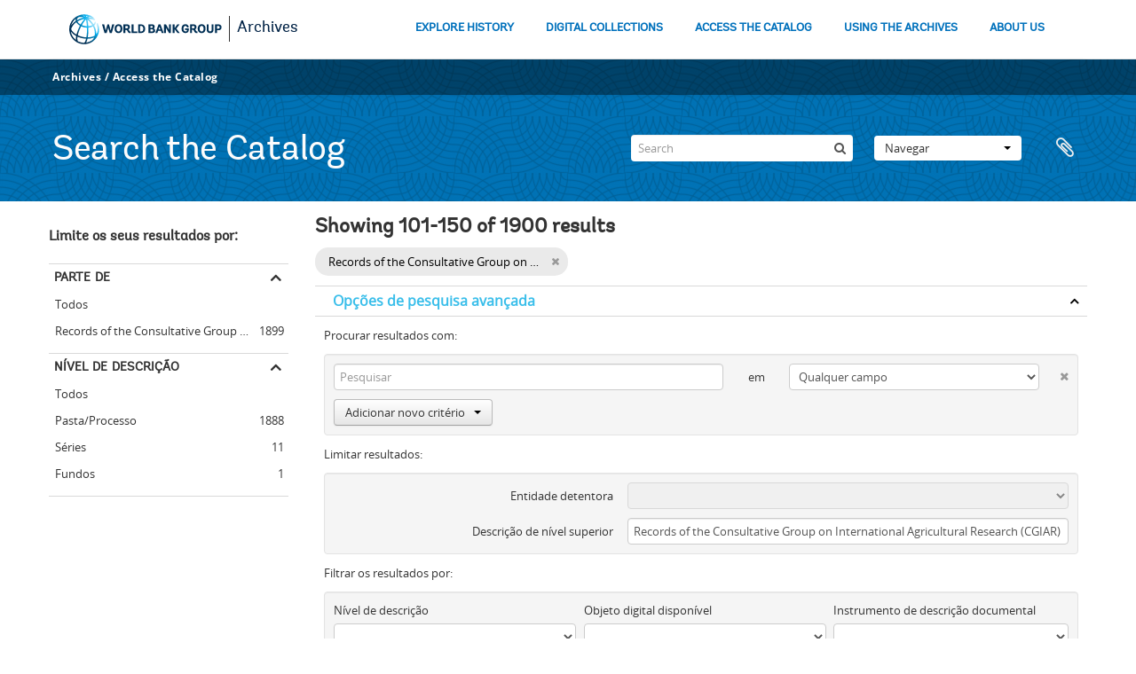

--- FILE ---
content_type: text/html; charset=utf-8
request_url: https://archivesholdings.worldbank.org/informationobject/browse?page=3&collection=459&sortDir=desc&view=card&sort=endDate&sf_culture=pt&showAdvanced=1&topLod=0
body_size: 98300
content:
<!DOCTYPE html>
<html lang="pt" dir="ltr">
  <head>
        <meta http-equiv="Content-Type" content="text/html; charset=utf-8" />
<meta http-equiv="X-Ua-Compatible" content="IE=edge,chrome=1" />
    <meta name="title" content="Information object browse - World Bank Group Archives Catalog" />
<meta name="description" content="A gateway to the archival records of the World Bank Group. Browse and search archival descriptions and access digitized archival records." />
<meta name="viewport" content="initial-scale=1.0, user-scalable=no" />
    <title>Information object browse - World Bank Group Archives Catalog</title>
    <link rel="shortcut icon" href="/favicon.ico"/>
    <link href="/vendor/jquery-ui/jquery-ui.min.css" media="screen" rel="stylesheet" type="text/css" />
<link media="all" href="/plugins/arWorldbankPlugin/css/main.css" rel="stylesheet" type="text/css" />
            <script src="/vendor/jquery.js" type="text/javascript"></script>
<script src="/plugins/sfDrupalPlugin/vendor/drupal/misc/drupal.js" type="text/javascript"></script>
<script src="/vendor/yui/yahoo-dom-event/yahoo-dom-event.js" type="text/javascript"></script>
<script src="/vendor/yui/element/element-min.js" type="text/javascript"></script>
<script src="/vendor/yui/button/button-min.js" type="text/javascript"></script>
<script src="/vendor/modernizr.js" type="text/javascript"></script>
<script src="/vendor/jquery-ui/jquery-ui.min.js" type="text/javascript"></script>
<script src="/vendor/jquery.expander.js" type="text/javascript"></script>
<script src="/vendor/jquery.masonry.js" type="text/javascript"></script>
<script src="/vendor/jquery.imagesloaded.js" type="text/javascript"></script>
<script src="/vendor/bootstrap/js/bootstrap.js" type="text/javascript"></script>
<script src="/vendor/URI.js" type="text/javascript"></script>
<script src="/vendor/meetselva/attrchange.js" type="text/javascript"></script>
<script src="/js/qubit.js" type="text/javascript"></script>
<script src="/js/treeView.js" type="text/javascript"></script>
<script src="/js/clipboard.js" type="text/javascript"></script>
<script src="/vendor/yui/connection/connection-min.js" type="text/javascript"></script>
<script src="/vendor/yui/datasource/datasource-min.js" type="text/javascript"></script>
<script src="/vendor/yui/autocomplete/autocomplete-min.js" type="text/javascript"></script>
<script src="/js/autocomplete.js" type="text/javascript"></script>
<script src="/plugins/arWorldbankPlugin/js/loop.js" type="text/javascript"></script>
<script src="/js/dominion.js" type="text/javascript"></script>
  </head>
  <body class="yui-skin-sam informationobject browse">

    
    <!-- Analytics header code -->
<script src="//assets.adobedtm.com/572ee9d70241b5c796ae15c773eaaee4365408ec/satelliteLib-efd6120a6f6ed94da49cf49e2ba626ac110c7e3c.js"></script>

<script type="text/JavaScript">
 var wbgData = wbgData || {};

   wbgData.page = {
             pageInfo: {
                 channel: "its wbg archives holdings ext" 
             }
   }
   wbgData.site = {
             siteInfo: {
                 siteType: "archives main" 
             }
   }
</script>
<!-- End analytics header code -->




<div class="loop-container">
  <a tabindex="0" id="skip-to-main-content" class="visually-hidden focusable" href="#main">Skip to Main Navigation</a>
<!-- Begin G01v1 Global Header -->
<header>
  <div class="lp__navbar lp__navbar_default">
    <div class="container">
      <div class="lp__navbar_header">
        <a href="https://www.worldbank.org" class="lp__navbar_brand hidden-md hidden-sm hidden-xs"><img title="The World Bank Working for a World Free of Poverty" alt="World Bank Group logo" src="/plugins/arWorldbankPlugin/images/logo-wb-header-en.svg" class="img-responsive"> </a>
        <a href="https://www.worldbank.org" class="lp__navbar_brand hidden-lg "><img title="The World Bank Working for a World Free of Poverty" alt="World Bank Group logo" src="/plugins/arWorldbankPlugin/images/logo-wb.svg" class="img-responsive"> </a>
        <div class="lp__navbar_text"><a href="https://www.worldbank.org/en/archive/home">Archives</a></div>
      </div><!-- End Logo Section -->
      <div class="lp__menuButton">
        <button type="button" class="lp__navbar_toggle collapsed" data-toggle="collapse" data-target="#menuItems" aria-expanded="false" aria-controls="menuItems" aria-label="menu">
        </button>
      </div><!-- End toggle menu Section -->
      <div class="lp__menulist_wrappper lp__megamenu">
        <div class="lp__navbar_collapse collapse lp__megamenu" id="menuItems">
          <nav>
            <ul class="lp__navbar_nav" id="lp__megamenu">
              <li class="lp__megamenu_list"><a href="https://www.worldbank.org/en/archive/history" class="lp__megamenu_item">EXPLORE HISTORY</a></li>
              <li class="lp__megamenu_list"><a href="https://www.worldbank.org/en/archive/digital-collections" class="lp__megamenu_item">DIGITAL COLLECTIONS</a></li>
              <li class="lp__megamenu_list"><a href="https://www.worldbank.org/en/archive/access-the-catalog" class="lp__megamenu_item">ACCESS THE CATALOG</a></li>
              <li class="lp__megamenu_list"><a href="https://www.worldbank.org/en/archive/using-the-archives" class="lp__megamenu_item">USING THE ARCHIVES</a></li>
              <li class="lp__megamenu_list"><a href="https://www.worldbank.org/en/archive/aboutus" class="lp__megamenu_item">ABOUT US</a></li>
            </ul>
          </nav>
        </div>
      </div>
    </div>
  </div>
</header>
<!-- End G01v1 Global Header -->
</div>

<div class="atom-header">

  <div id="top-bar">
    <div class="container">
      <div class="navbar navbar__header__top">
        <div class="navbar-inner">
                    <div class="archives-access-th">
            <a href="https://www.worldbank.org/en/archive/home">Archives</a>
            /
            <a href="https://www.worldbank.org/en/archive/access-the-catalog">Access the Catalog</a>
          </div>
          <div class="nav-collapse navbar-responsive-collapse collapse">
            <ul class="nav pull-right">

              
            </ul>
          </div>
        </div>
      </div>
    </div>
  </div>

  <div id="bottom-bar">
    <div class="container">
      <h1 id="site-name">
          Search the Catalog
      </h1>

      <div id="search-bar">
        <div id="search-form-wrapper" role="search">

  <h2>Pesquisar</h2>

  <form action="/informationobject/browse" data-autocomplete="/search/autocomplete" autocomplete="off">

    <input type="hidden" name="topLod" value="0"/>
    <input type="hidden" name="sort" value="relevance"/>

    <input type="text" name="query" aria-label="Search" value="" placeholder="Search"/>

    <button aria-label="Pesquisar"></button>

    <div id="search-realm" class="search-popover">

      
        <div>
          <label>
              <input name="repos" type="radio" value checked="checked" data-placeholder="Pesquisar">
            Pesquisa global          </label>
        </div>

        
        
      
      <div class="search-realm-advanced">
        <a href="/informationobject/browse?showAdvanced=1&topLod=0">
          Pesquisa avançada&nbsp;&raquo;
        </a>
      </div>

    </div>

  </form>

</div>
        <div id="search-options">
          <div id="browse-menu" class="btn-group">

  <a class="btn dropdown-toggle" data-toggle="dropdown" href="#">Navegar<span class="caret"></span></a>
  <ul class="dropdown-menu">
    <li class="nav-header">Navegar</li>
    <li class="active leaf" id="node_browseInformationObjects"><a href="/informationobject/browse" title="descrição arquivística">descrição arquivística</a></li><li class="leaf" id="node_browseActors"><a href="/actor/browse" title="registro de autoridade">registro de autoridade</a></li><li class="leaf" id="node_browseRepositories"><a href="/repository/browse" title="instituição arquivística">instituição arquivística</a></li><li class="leaf" id="node_browseDigitalObjects"><a href="/informationobject/browse?view=card&amp;onlyMedia=1&amp;topLod=0" title="Objeto digital">Objeto digital</a></li>  </ul>

</div>
          <div id="clipboard-menu"
  data-toggle="tooltip"
  data-title="Área de transferência"
  data-load-alert-message="Ocorreu um erro ao carregar o conteúdo da área de transferência."
  data-export-alert-message="A área de transferência está vazia para este tipo de entidade."
  data-export-check-url="/clipboard/exportCheck"
  data-delete-alert-message="Nota: Os itens da área de transferência não inseridos nesta página serão removidos da área de transferência quando a página for atualizada. Poderá re-selecioná-los agora, ou recarregar a página para removê-los completamente. Usando os botões de ordenação ou de pré-visualização de impressão também causará um recarregamento da página - assim, qualquer coisa atualmente desselecionada será perdida!">

  <button class="top-item" data-toggle="dropdown" data-target="#" aria-expanded="false">
    Área de transferência  </button>

  <div class="top-dropdown-container">

    <div class="top-dropdown-arrow">
      <div class="arrow"></div>
    </div>

    <div class="top-dropdown-header">
      <h2>Área de transferência</h2>
    </div>

    <div class="top-dropdown-body">
      <ul>
        <li class="leaf" id="node_clearClipboard"><a href="/" title="Clear all selections">Clear all selections</a></li><li class="leaf" id="node_goToClipboard"><a href="/clipboard/view" title="Go to clipboard">Go to clipboard</a></li><li class="leaf" id="node_loadClipboard"><a href="/clipboard/load" title="Load clipboard">Load clipboard</a></li><li class="leaf" id="node_saveClipboard"><a href="/clipboard/save" title="Save clipboard">Save clipboard</a></li>      </ul>
    </div>

    <div class="top-dropdown-bottom"></div>

  </div>

</div>
        </div>
      </div>
    </div>
  </div>

  
</div>

    
    <div id="wrapper" class="container" role="main">

              
      <div class="row">

        <div class="span3">

          <div id="sidebar">

            
    <section id="facets">

      <div class="visible-phone facets-header">
        <a class="x-btn btn-wide">
          <i class="fa fa-filter"></i>
          Filtros        </a>
      </div>

      <div class="content">

        
        <h2>Limite os seus resultados por:</h2>

          
        

<section class="facet open">
  <div class="facet-header">
    <h3><a href="#" aria-expanded="1">Parte de </a></h3>
  </div>

  <div class="facet-body" id="#facet-collection">
    <ul>

      
              <li >
          <a title="Todos" href="/informationobject/browse?sortDir=desc&amp;view=card&amp;sort=endDate&amp;sf_culture=pt&amp;showAdvanced=1&amp;topLod=0">Todos</a>        </li>
      
              
        <li class="active">
          <a title="Records of the Consultative Group on International Agricultural Research (CGIAR)" href="/informationobject/browse?collection=459&amp;sortDir=desc&amp;view=card&amp;sort=endDate&amp;sf_culture=pt&amp;showAdvanced=1&amp;topLod=0">Records of the Consultative Group on International Agricultural Research (CGIAR)<span>, 1899 resultados</span></a>          <span class="facet-count" aria-hidden="true">1899</span>
        </li>
      
    </ul>
  </div>
</section>

                            
          
          
          
          
          
        

<section class="facet ">
  <div class="facet-header">
    <h3><a href="#" aria-expanded="">Nível de descrição</a></h3>
  </div>

  <div class="facet-body" id="#facet-levelOfDescription">
    <ul>

      
              <li class="active">
          <a title="Todos" href="/informationobject/browse?collection=459&amp;sortDir=desc&amp;view=card&amp;sort=endDate&amp;sf_culture=pt&amp;showAdvanced=1&amp;topLod=0">Todos</a>        </li>
      
              
        <li >
          <a title="Pasta/Processo" href="/informationobject/browse?levels=226&amp;collection=459&amp;sortDir=desc&amp;view=card&amp;sort=endDate&amp;sf_culture=pt&amp;showAdvanced=1&amp;topLod=0">Pasta/Processo<span>, 1888 resultados</span></a>          <span class="facet-count" aria-hidden="true">1888</span>
        </li>
              
        <li >
          <a title="Séries" href="/informationobject/browse?levels=224&amp;collection=459&amp;sortDir=desc&amp;view=card&amp;sort=endDate&amp;sf_culture=pt&amp;showAdvanced=1&amp;topLod=0">Séries<span>, 11 resultados</span></a>          <span class="facet-count" aria-hidden="true">11</span>
        </li>
              
        <li >
          <a title="Fundos" href="/informationobject/browse?levels=221&amp;collection=459&amp;sortDir=desc&amp;view=card&amp;sort=endDate&amp;sf_culture=pt&amp;showAdvanced=1&amp;topLod=0">Fundos<span>, 1 resultados</span></a>          <span class="facet-count" aria-hidden="true">1</span>
        </li>
      
    </ul>
  </div>
</section>

          
      </div>

    </section>

  
          </div>

        </div>

        <div class="span9">

          <div id="main-column">

              
  <div class="multiline-header">
    <h1 aria-describedby="results-label">
                        Showing 101-150 of 1900 results                  </h1>
  </div>

            
  <section class="header-options">

    
        <span class="search-filter">
      Records of the Consultative Group on International Agricultural Research (CGIAR)    <a href="/informationobject/browse?page=3&sortDir=desc&view=card&sort=endDate&sf_culture=pt&showAdvanced=1&topLod=0" class="remove-filter" aria-label="Remove filter"><i aria-hidden="true" class="fa fa-times"></i></a>
</span>
                          
  </section>


            
  <section class="advanced-search-section" role="search"
  aria-label="Advanced Descrição arquivística">

  <a
    href="#"
    class="advanced-search-toggle open"
    aria-expanded="true"
    data-cy="advanced-search-toggle"
  >
    Opções de pesquisa avançada  </a>

  <div class="advanced-search animateNicely"
    >

    <form name="advanced-search-form" method="get" action="/informationobject/browse">
              <input type="hidden" name="view"
          value="card"/>
              <input type="hidden" name="sort"
          value="endDate"/>
      
      <p>Procurar resultados com:</p>

      <div class="criteria">

        
          
        
        
        <div class="criterion">

          <select class="boolean" name="so0">
            <option value="and">e</option>
            <option value="or">ou</option>
            <option value="not">não</option>
          </select>

          <input class="query" aria-label="Pesquisar"
            type="text" placeholder="Pesquisar"
            name="sq0"/>

          <span>em</span>

          <select class="field" name="sf0">
                          <option value="">
                Qualquer campo              </option>
                          <option value="title">
                Título              </option>
                          <option value="archivalHistory">
                História do arquivo              </option>
                          <option value="scopeAndContent">
                Âmbito e conteúdo              </option>
                          <option value="extentAndMedium">
                Dimensão e suporte              </option>
                          <option value="subject">
                Pontos de acesso - Assuntos              </option>
                          <option value="name">
                Pontos de acesso - Nomes              </option>
                          <option value="place">
                Pontos de acesso - Locais              </option>
                          <option value="genre">
                Pontos de acesso de género              </option>
                          <option value="identifier">
                Identificador              </option>
                          <option value="referenceCode">
                Código de referência              </option>
                          <option value="digitalObjectTranscript">
                Texto do objeto digital              </option>
                          <option value="creator">
                Produtor              </option>
                          <option value="findingAidTranscript">
                Texto do instrumento de pesquisa              </option>
                          <option value="allExceptFindingAidTranscript">
                Qualquer campo, exceto encontrar texto de ajuda              </option>
                      </select>

          <a href="#" class="delete-criterion"
            aria-label="Excluir critério">
            <i aria-hidden="true" class="fa fa-times"></i>
          </a>

        </div>

        <div class="add-new-criteria">
          <div class="btn-group">
            <a class="btn dropdown-toggle" data-toggle="dropdown" href="#">
              Adicionar novo critério<span class="caret"></span>
            </a>
            <ul class="dropdown-menu">
              <li><a href="#" id="add-criterion-and">E</a></li>
              <li><a href="#" id="add-criterion-or">Ou</a></li>
              <li><a href="#" id="add-criterion-not">Não</a></li>
            </ul>
          </div>
        </div>

      </div>

      <p>Limitar resultados:</p>

      <div class="criteria">

                  <div class="filter-row">
            <div class="filter">
              <div class="form-item form-item-repos">
  <label for="repos">Entidade detentora</label>
  <select name="repos" id="repos">
<option value="" selected="selected"></option>
<option value="446">World Bank Group Archives</option>
</select>
  
</div>
            </div>
          </div>
        
        <div class="filter-row">
          <div class="filter">
            <label for="collection">Descrição de nível superior</label>            <select name="collection" class="form-autocomplete" id="collection">
<option value="/records-of-consultative-group-on-international-agricultural-research-cgiar">Records of the Consultative Group on International Agricultural Research (CGIAR)</option>
</select>            <input class="list" type="hidden" value="/informationobject/autocomplete?parent=1&filterDrafts=1"/>
          </div>
        </div>

      </div>

      <p>Filtrar os resultados por:</p>

      <div class="criteria">

        <div class="filter-row triple">

          <div class="filter-left">
            <div class="form-item form-item-levels">
  <label for="levels">Nível de descrição</label>
  <select name="levels" id="levels">
<option value="" selected="selected"></option>
<option value="223">Coleção</option>
<option value="379092">Digitalobject</option>
<option value="221">Fundos</option>
<option value="227">Item</option>
<option value="285">Parte</option>
<option value="226">Pasta/Processo</option>
<option value="224">Séries</option>
<option value="222">Subfundos</option>
<option value="225">Subsérie</option>
<option value="773">Subsubfonds</option>
</select>
  
</div>
          </div>

          <div class="filter-center">
            <div class="form-item form-item-onlyMedia">
  <label for="onlyMedia">Objeto digital disponível</label>
  <select name="onlyMedia" id="onlyMedia">
<option value="" selected="selected"></option>
<option value="1">Sim</option>
<option value="0">Não</option>
</select>
  
</div>
          </div>

                      <div class="filter-right">
              <div class="form-item form-item-findingAidStatus">
  <label for="findingAidStatus">Instrumento de descrição documental</label>
  <select name="findingAidStatus" id="findingAidStatus">
<option value="" selected="selected"></option>
<option value="yes">Sim</option>
<option value="no">Não</option>
<option value="generated">Gerado</option>
<option value="uploaded">Transferido</option>
</select>
  
</div>
            </div>
          
        </div>

                  <div class="filter-row">

                          <div class="filter-left">
                <div class="form-item form-item-copyrightStatus">
  <label for="copyrightStatus">Estado dos direitos de autor</label>
  <select name="copyrightStatus" id="copyrightStatus">
<option value="" selected="selected"></option>
<option value="338">Desconhecido</option>
<option value="337">Domínio público</option>
<option value="336">Protegido por copyright</option>
</select>
  
</div>
              </div>
            
                          <div class="filter-right">
                <div class="form-item form-item-materialType">
  <label for="materialType">Designação geral do material</label>
  <select name="materialType" id="materialType">
<option value="" selected="selected"></option>
<option value="261">Desenho arquitetónico</option>
<option value="269">Desenho técnico</option>
<option value="267">Documento filatélico</option>
<option value="268">Documento sonoro</option>
<option value="270">Documento textual</option>
<option value="264">Imagens em movimento</option>
<option value="262">Material cartográfico</option>
<option value="263">Material gráfico</option>
<option value="265">Mútiplos suportes</option>
<option value="266">Objeto</option>
</select>
  
</div>
              </div>
            
          </div>
        
        <div class="filter-row">

          <div class="lod-filter">
            <label>
              <input type="radio" name="topLod" value="1">
              Descrições de nível superior            </label>
            <label>
              <input type="radio" name="topLod" value="0" checked>
              Todas as descrições            </label>
          </div>

        </div>

      </div>

      <p>Filtrar por intervalo de datas:</p>

      <div class="criteria">

        <div class="filter-row">

          <div class="start-date">
            <div class="form-item form-item-startDate">
  <label for="startDate">Início</label>
  <input placeholder="YYYY-MM-DD" type="text" name="startDate" id="startDate" />
  
</div>
          </div>

          <div class="end-date">
            <div class="form-item form-item-endDate">
  <label for="endDate">Fim</label>
  <input placeholder="YYYY-MM-DD" type="text" name="endDate" id="endDate" />
  
</div>
          </div>

          <div class="date-type">
            <label>
              <input type="radio" name="rangeType" value="inclusive" checked>
              Sobreposição            </label>
            <label>
              <input type="radio" name="rangeType" value="exact">
              Exato            </label>
          </div>

          <a href="#" class="date-range-help-icon" aria-expanded="false"
            aria-label="Ajuda">
            <i aria-hidden="true" class="fa fa-question-circle"></i>
          </a>

        </div>

        <div class="alert alert-info date-range-help animateNicely">
          Use these options to specify how the date range returns results. "Exact" means
that the start and end dates of descriptions returned must fall entirely within
the date range entered. "Overlapping" means that any description whose start or
end dates touch or overlap the target date range will be returned.        </div>

      </div>

      <section class="actions">
        <input type="submit" class="c-btn c-btn-submit"
          value="Pesquisar"/>
        <input type="button" class="reset c-btn c-btn-delete"
          value="Redefinir"/>
      </section>

    </form>

  </div>

</section>

  
    <section class="browse-options">
      <div class="buttons">
        <a  href="/informationobject/browse?page=3&collection=459&sortDir=desc&view=card&sort=endDate&sf_culture=pt&showAdvanced=1&topLod=0&media=print">
  <i class="fa fa-print"></i>
  Imprimir</a>

        
        
        <span>
          <div class="btn-group">
  <a class="btn fa fa-th-large active" href="/informationobject/browse?view=card&amp;page=3&amp;collection=459&amp;sortDir=desc&amp;sort=endDate&amp;sf_culture=pt&amp;showAdvanced=1&amp;topLod=0" title=" "> </a>
  <a class="btn fa fa-list " href="/informationobject/browse?view=table&amp;page=3&amp;collection=459&amp;sortDir=desc&amp;sort=endDate&amp;sf_culture=pt&amp;showAdvanced=1&amp;topLod=0" title=" "> </a></div>
        </span>

      </div>

      <div class="pickers">
        <div id="sort-header">
  <div>

    <label>Ordenar por ordem</label>

    <div class="btn-group">

                          <a class="btn dropdown-toggle" data-toggle="dropdown" href="#">
          Data fim          <span class="caret"></span>
        </a>
              
      <ul class="dropdown-menu">

                  <li>
                        <a href="/informationobject/browse?sort=lastUpdated&page=3&collection=459&sortDir=desc&view=card&sf_culture=pt&showAdvanced=1&topLod=0" data-order="lastUpdated">
              Data modificada            </a>
          </li>
                  <li>
                        <a href="/informationobject/browse?sort=alphabetic&page=3&collection=459&sortDir=desc&view=card&sf_culture=pt&showAdvanced=1&topLod=0" data-order="alphabetic">
              Título            </a>
          </li>
                  <li>
                        <a href="/informationobject/browse?sort=relevance&page=3&collection=459&sortDir=desc&view=card&sf_culture=pt&showAdvanced=1&topLod=0" data-order="relevance">
              Relevância            </a>
          </li>
                  <li>
                        <a href="/informationobject/browse?sort=identifier&page=3&collection=459&sortDir=desc&view=card&sf_culture=pt&showAdvanced=1&topLod=0" data-order="identifier">
              Identificador            </a>
          </li>
                  <li>
                        <a href="/informationobject/browse?sort=referenceCode&page=3&collection=459&sortDir=desc&view=card&sf_culture=pt&showAdvanced=1&topLod=0" data-order="referenceCode">
              Código de referência            </a>
          </li>
                  <li>
                        <a href="/informationobject/browse?sort=startDate&page=3&collection=459&sortDir=desc&view=card&sf_culture=pt&showAdvanced=1&topLod=0" data-order="startDate">
              Data de início            </a>
          </li>
              </ul>
    </div>
  </div>
</div>

<div id="sort-header">
  <div>

    <label>Direção</label>

    <div class="btn-group">

                          <a class="btn dropdown-toggle" data-toggle="dropdown" href="#">
          Descendente          <span class="caret"></span>
        </a>
              
      <ul class="dropdown-menu">

                  <li>
                        <a href="/informationobject/browse?sortDir=asc&page=3&collection=459&view=card&sort=endDate&sf_culture=pt&showAdvanced=1&topLod=0" data-order="asc">
              Ascendente            </a>
          </li>
              </ul>
    </div>
  </div>
</div>
      </div>
    </section>

    <div id="content" class="browse-content">
              <div class="search-result media-summary">
          <p>
            163 resultados com objetos digitais                                    <a href="/informationobject/browse?collection=459&sortDir=desc&view=card&sort=endDate&sf_culture=pt&showAdvanced=1&topLod=0&onlyMedia=1">
              <i class="fa fa-search"></i>
              Mostrar resultados com objetos digitais            </a>
          </p>
        </div>
      
              
<section class="masonry browse-masonry">

          
    
      <div class="brick brick-only-text">

        <a href="/meeting-videotapes-icw-1996-cgiar-global-forum-the-first-25-years-camera-2-tape-20-october-31-1996">
          <h5>Meeting Videotapes - ICW 1996 - CGIAR Global Forum - The First 25 Years - Camera 2 - Tape 20 - October 31, 1996</h5>
        </a>
    
        <div class="bottom">
          <button class="clipboard repository-or-digital-obj-browse"
  data-clipboard-slug="meeting-videotapes-icw-1996-cgiar-global-forum-the-first-25-years-camera-2-tape-20-october-31-1996"
  data-clipboard-type="informationObject"
  data-toggle="tooltip"  data-title="Adicionar à área de transferência"
  data-alt-title="Eliminar da área de transferência">
  Adicionar à área de transferência</button>
Meeting Videotapes - ICW 1996 - CGIAR Global Forum - The First 25 Years - Camera 2 - Tape 20 - October 31, 1996        </div>

      </div>
          
    
      <div class="brick brick-only-text">

        <a href="/meeting-videotapes-icw-1996-cgiar-the-first-25-years-camera-2-tape-23-october-31-1996">
          <h5>Meeting Videotapes - ICW 1996 - CGIAR - The First 25 Years - Camera 2 - Tape 23 - October 31, 1996</h5>
        </a>
    
        <div class="bottom">
          <button class="clipboard repository-or-digital-obj-browse"
  data-clipboard-slug="meeting-videotapes-icw-1996-cgiar-the-first-25-years-camera-2-tape-23-october-31-1996"
  data-clipboard-type="informationObject"
  data-toggle="tooltip"  data-title="Adicionar à área de transferência"
  data-alt-title="Eliminar da área de transferência">
  Adicionar à área de transferência</button>
Meeting Videotapes - ICW 1996 - CGIAR - The First 25 Years - Camera 2 - Tape 23 - October 31, 1996        </div>

      </div>
          
    
      <div class="brick brick-only-text">

        <a href="/meeting-videotapes-icw-1996-cgiar-the-first-25-years-camera-2-tape-24-october-31-1996">
          <h5>Meeting Videotapes - ICW 1996 - CGIAR - The First 25 Years - Camera 2 - Tape 24 - October 31, 1996</h5>
        </a>
    
        <div class="bottom">
          <button class="clipboard repository-or-digital-obj-browse"
  data-clipboard-slug="meeting-videotapes-icw-1996-cgiar-the-first-25-years-camera-2-tape-24-october-31-1996"
  data-clipboard-type="informationObject"
  data-toggle="tooltip"  data-title="Adicionar à área de transferência"
  data-alt-title="Eliminar da área de transferência">
  Adicionar à área de transferência</button>
Meeting Videotapes - ICW 1996 - CGIAR - The First 25 Years - Camera 2 - Tape 24 - October 31, 1996        </div>

      </div>
          
    
      <div class="brick brick-only-text">

        <a href="/meeting-videotapes-icw-1996-the-cgiar-the-first-25-years-sub-master-ntsc">
          <h5>Meeting Videotapes - ICW 1996 - CGIAR - The First 25 Years - Sub Master - NTSC</h5>
        </a>
    
        <div class="bottom">
          <button class="clipboard repository-or-digital-obj-browse"
  data-clipboard-slug="meeting-videotapes-icw-1996-the-cgiar-the-first-25-years-sub-master-ntsc"
  data-clipboard-type="informationObject"
  data-toggle="tooltip"  data-title="Adicionar à área de transferência"
  data-alt-title="Eliminar da área de transferência">
  Adicionar à área de transferência</button>
Meeting Videotapes - ICW 1996 - CGIAR - The First 25 Years - Sub Master - NTSC        </div>

      </div>
          
    
      <div class="brick brick-only-text">

        <a href="/meeting-videotapes-icw-1996-cgiar-the-first-25-years-camera-2-tape-28-october-31-1996">
          <h5>Meeting Videotapes - ICW 1996 - CGIAR - The First 25 Years - Camera 2 - Tape 28 - October 31, 1996</h5>
        </a>
    
        <div class="bottom">
          <button class="clipboard repository-or-digital-obj-browse"
  data-clipboard-slug="meeting-videotapes-icw-1996-cgiar-the-first-25-years-camera-2-tape-28-october-31-1996"
  data-clipboard-type="informationObject"
  data-toggle="tooltip"  data-title="Adicionar à área de transferência"
  data-alt-title="Eliminar da área de transferência">
  Adicionar à área de transferência</button>
Meeting Videotapes - ICW 1996 - CGIAR - The First 25 Years - Camera 2 - Tape 28 - October 31, 1996        </div>

      </div>
          
    
      <div class="brick brick-only-text">

        <a href="/meeting-videotapes-icw-1996-cgiar-global-forum-the-first-25-years-camera-2-tape-19-october-31-1996">
          <h5>Meeting Videotapes - ICW 1996 - CGIAR Global Forum - The First 25 Years - Camera 2 - Tape 19 - October 31, 1996</h5>
        </a>
    
        <div class="bottom">
          <button class="clipboard repository-or-digital-obj-browse"
  data-clipboard-slug="meeting-videotapes-icw-1996-cgiar-global-forum-the-first-25-years-camera-2-tape-19-october-31-1996"
  data-clipboard-type="informationObject"
  data-toggle="tooltip"  data-title="Adicionar à área de transferência"
  data-alt-title="Eliminar da área de transferência">
  Adicionar à área de transferência</button>
Meeting Videotapes - ICW 1996 - CGIAR Global Forum - The First 25 Years - Camera 2 - Tape 19 - October 31, 1996        </div>

      </div>
          
    
      <div class="brick brick-only-text">

        <a href="/meeting-videotapes-icw-1996-cgiar-the-first-25-years-camera-2-tape-22-october-31-1996">
          <h5>Meeting Videotapes - ICW 1996 - CGIAR - The First 25 Years - Camera 2 - Tape 22 - October 31, 1996</h5>
        </a>
    
        <div class="bottom">
          <button class="clipboard repository-or-digital-obj-browse"
  data-clipboard-slug="meeting-videotapes-icw-1996-cgiar-the-first-25-years-camera-2-tape-22-october-31-1996"
  data-clipboard-type="informationObject"
  data-toggle="tooltip"  data-title="Adicionar à área de transferência"
  data-alt-title="Eliminar da área de transferência">
  Adicionar à área de transferência</button>
Meeting Videotapes - ICW 1996 - CGIAR - The First 25 Years - Camera 2 - Tape 22 - October 31, 1996        </div>

      </div>
          
    
      <div class="brick brick-only-text">

        <a href="/meeting-videotapes-cgiar-at-25-exhibits-continued-october-31-1996-b-roll-tape-2">
          <h5>Meeting Videotapes - CGIAR at 25 - Exhibits Continued - October 31, 1996 - B Roll - Tape 2</h5>
        </a>
    
        <div class="bottom">
          <button class="clipboard repository-or-digital-obj-browse"
  data-clipboard-slug="meeting-videotapes-cgiar-at-25-exhibits-continued-october-31-1996-b-roll-tape-2"
  data-clipboard-type="informationObject"
  data-toggle="tooltip"  data-title="Adicionar à área de transferência"
  data-alt-title="Eliminar da área de transferência">
  Adicionar à área de transferência</button>
Meeting Videotapes - CGIAR at 25 - Exhibits Continued - October 31, 1996 - B Roll - Tape 2        </div>

      </div>
          
    
      <div class="brick brick-only-text">

        <a href="/icw96-cgiar-at-25-panel-discussion-1v">
          <h5>ICW 1996 - The CGIAR at 25 - Panel Discussion - NTSC</h5>
        </a>
    
        <div class="bottom">
          <button class="clipboard repository-or-digital-obj-browse"
  data-clipboard-slug="icw96-cgiar-at-25-panel-discussion-1v"
  data-clipboard-type="informationObject"
  data-toggle="tooltip"  data-title="Adicionar à área de transferência"
  data-alt-title="Eliminar da área de transferência">
  Adicionar à área de transferência</button>
ICW 1996 - The CGIAR at 25 - Panel Discussion - NTSC        </div>

      </div>
          
    
      <div class="brick brick-only-text">

        <a href="/icw96-cgiar-at-25-opening-session-and-exibit-b-roll-1-and-2-1v">
          <h5>ICW 1996 - CGIAR at 25 - Opening Session and Exhibit - B-Roll 1, Exhibits Continued - B-Roll 2 - October 28 and 31, 1996 - Window Dub</h5>
        </a>
    
        <div class="bottom">
          <button class="clipboard repository-or-digital-obj-browse"
  data-clipboard-slug="icw96-cgiar-at-25-opening-session-and-exibit-b-roll-1-and-2-1v"
  data-clipboard-type="informationObject"
  data-toggle="tooltip"  data-title="Adicionar à área de transferência"
  data-alt-title="Eliminar da área de transferência">
  Adicionar à área de transferência</button>
ICW 1996 - CGIAR at 25 - Opening Session and Exhibit - B-Roll 1, Exhibits Continued - B-Roll 2 - October 28 and 31, 1996 - Window Dub        </div>

      </div>
          
    
      <div class="brick brick-only-text">

        <a href="/meeting-videotapes-icw-1996-cgiar-the-first-25-years-camera-1-tape-17-october-31-1996">
          <h5>Meeting Videotapes - ICW 1996 - CGIAR - The First 25 Years - Camera 1 - Tape 17 - October 31, 1996</h5>
        </a>
    
        <div class="bottom">
          <button class="clipboard repository-or-digital-obj-browse"
  data-clipboard-slug="meeting-videotapes-icw-1996-cgiar-the-first-25-years-camera-1-tape-17-october-31-1996"
  data-clipboard-type="informationObject"
  data-toggle="tooltip"  data-title="Adicionar à área de transferência"
  data-alt-title="Eliminar da área de transferência">
  Adicionar à área de transferência</button>
Meeting Videotapes - ICW 1996 - CGIAR - The First 25 Years - Camera 1 - Tape 17 - October 31, 1996        </div>

      </div>
          
    
      <div class="brick brick-only-text">

        <a href="/meeting-videotapes-icw-1996-cgiar-the-first-25-years-camera-1-tape-18-october-31-1996">
          <h5>Meeting Videotapes - ICW 1996 - CGIAR - The First 25 Years - Camera 1 - Tape 18 - October 31, 1996</h5>
        </a>
    
        <div class="bottom">
          <button class="clipboard repository-or-digital-obj-browse"
  data-clipboard-slug="meeting-videotapes-icw-1996-cgiar-the-first-25-years-camera-1-tape-18-october-31-1996"
  data-clipboard-type="informationObject"
  data-toggle="tooltip"  data-title="Adicionar à área de transferência"
  data-alt-title="Eliminar da área de transferência">
  Adicionar à área de transferência</button>
Meeting Videotapes - ICW 1996 - CGIAR - The First 25 Years - Camera 1 - Tape 18 - October 31, 1996        </div>

      </div>
          
    
      <div class="brick brick-only-text">

        <a href="/meeting-videotapes-icw-1996-cgiar-the-first-25-years-camera-1-tape-19-october-31-1996">
          <h5>Meeting Videotapes - ICW 1996 - CGIAR - The First 25 Years - Camera 1 - Tape 19 - October 31, 1996</h5>
        </a>
    
        <div class="bottom">
          <button class="clipboard repository-or-digital-obj-browse"
  data-clipboard-slug="meeting-videotapes-icw-1996-cgiar-the-first-25-years-camera-1-tape-19-october-31-1996"
  data-clipboard-type="informationObject"
  data-toggle="tooltip"  data-title="Adicionar à área de transferência"
  data-alt-title="Eliminar da área de transferência">
  Adicionar à área de transferência</button>
Meeting Videotapes - ICW 1996 - CGIAR - The First 25 Years - Camera 1 - Tape 19 - October 31, 1996        </div>

      </div>
          
    
      <div class="brick brick-only-text">

        <a href="/meeting-videotapes-icw-1996-cgiar-the-first-25-years-camera-1-tape-20-october-31-1996">
          <h5>Meeting Videotapes - ICW 1996 - CGIAR - The First 25 Years - Camera 1 - Tape 20 - October 31, 1996</h5>
        </a>
    
        <div class="bottom">
          <button class="clipboard repository-or-digital-obj-browse"
  data-clipboard-slug="meeting-videotapes-icw-1996-cgiar-the-first-25-years-camera-1-tape-20-october-31-1996"
  data-clipboard-type="informationObject"
  data-toggle="tooltip"  data-title="Adicionar à área de transferência"
  data-alt-title="Eliminar da área de transferência">
  Adicionar à área de transferência</button>
Meeting Videotapes - ICW 1996 - CGIAR - The First 25 Years - Camera 1 - Tape 20 - October 31, 1996        </div>

      </div>
          
    
      <div class="brick brick-only-text">

        <a href="/meeting-videotapes-icw-1996-cgiar-the-first-25-years-camera-1-tape-23-october-31-1996">
          <h5>Meeting Videotapes - ICW 1996 - CGIAR - The First 25 Years - Camera 1 - Tape 23 - October 31, 1996</h5>
        </a>
    
        <div class="bottom">
          <button class="clipboard repository-or-digital-obj-browse"
  data-clipboard-slug="meeting-videotapes-icw-1996-cgiar-the-first-25-years-camera-1-tape-23-october-31-1996"
  data-clipboard-type="informationObject"
  data-toggle="tooltip"  data-title="Adicionar à área de transferência"
  data-alt-title="Eliminar da área de transferência">
  Adicionar à área de transferência</button>
Meeting Videotapes - ICW 1996 - CGIAR - The First 25 Years - Camera 1 - Tape 23 - October 31, 1996        </div>

      </div>
          
    
      <div class="brick brick-only-text">

        <a href="/meeting-videotapes-icw-1996-cgiar-the-first-25-years-camera-1-tape-25-october-31-1996">
          <h5>Meeting Videotapes - ICW 1996 - CGIAR - The First 25 Years - Camera 1 - Tape 25 - October 31, 1996</h5>
        </a>
    
        <div class="bottom">
          <button class="clipboard repository-or-digital-obj-browse"
  data-clipboard-slug="meeting-videotapes-icw-1996-cgiar-the-first-25-years-camera-1-tape-25-october-31-1996"
  data-clipboard-type="informationObject"
  data-toggle="tooltip"  data-title="Adicionar à área de transferência"
  data-alt-title="Eliminar da área de transferência">
  Adicionar à área de transferência</button>
Meeting Videotapes - ICW 1996 - CGIAR - The First 25 Years - Camera 1 - Tape 25 - October 31, 1996        </div>

      </div>
          
    
      <div class="brick brick-only-text">

        <a href="/meeting-videotapes-icw-1996-cgiar-the-first-25-years-camera-2-tape-27-october-31-1996">
          <h5>Meeting Videotapes - ICW 1996 - CGIAR - The First 25 Years - Camera 2 - Tape 27 - October 31, 1996</h5>
        </a>
    
        <div class="bottom">
          <button class="clipboard repository-or-digital-obj-browse"
  data-clipboard-slug="meeting-videotapes-icw-1996-cgiar-the-first-25-years-camera-2-tape-27-october-31-1996"
  data-clipboard-type="informationObject"
  data-toggle="tooltip"  data-title="Adicionar à área de transferência"
  data-alt-title="Eliminar da área de transferência">
  Adicionar à área de transferência</button>
Meeting Videotapes - ICW 1996 - CGIAR - The First 25 Years - Camera 2 - Tape 27 - October 31, 1996        </div>

      </div>
          
    
      <div class="brick brick-only-text">

        <a href="/meeting-videotapes-icw-1996-cgiar-global-forum-the-first-25-years-camera-2-tape-15-october-31-1996">
          <h5>Meeting Videotapes - ICW 1996 - CGIAR Global Forum - The First 25 Years - Camera 2 - Tape 15 - October 31, 1996</h5>
        </a>
    
        <div class="bottom">
          <button class="clipboard repository-or-digital-obj-browse"
  data-clipboard-slug="meeting-videotapes-icw-1996-cgiar-global-forum-the-first-25-years-camera-2-tape-15-october-31-1996"
  data-clipboard-type="informationObject"
  data-toggle="tooltip"  data-title="Adicionar à área de transferência"
  data-alt-title="Eliminar da área de transferência">
  Adicionar à área de transferência</button>
Meeting Videotapes - ICW 1996 - CGIAR Global Forum - The First 25 Years - Camera 2 - Tape 15 - October 31, 1996        </div>

      </div>
          
    
      <div class="brick brick-only-text">

        <a href="/meeting-videotapes-cgiar-at-25-october-31-1996-b-roll-tape-3">
          <h5>Meeting Videotapes - CGIAR at 25 - October 31, 1996 - B Roll - Tape 3</h5>
        </a>
    
        <div class="bottom">
          <button class="clipboard repository-or-digital-obj-browse"
  data-clipboard-slug="meeting-videotapes-cgiar-at-25-october-31-1996-b-roll-tape-3"
  data-clipboard-type="informationObject"
  data-toggle="tooltip"  data-title="Adicionar à área de transferência"
  data-alt-title="Eliminar da área de transferência">
  Adicionar à área de transferência</button>
Meeting Videotapes - CGIAR at 25 - October 31, 1996 - B Roll - Tape 3        </div>

      </div>
          
    
      <div class="brick brick-only-text">

        <a href="/meeting-videotapes-computer-screen-cgiar-at-25-1v">
          <h5>Meeting Videotapes - Computer Screen - CGIAR at 25 - October 30, 1996</h5>
        </a>
    
        <div class="bottom">
          <button class="clipboard repository-or-digital-obj-browse"
  data-clipboard-slug="meeting-videotapes-computer-screen-cgiar-at-25-1v"
  data-clipboard-type="informationObject"
  data-toggle="tooltip"  data-title="Adicionar à área de transferência"
  data-alt-title="Eliminar da área de transferência">
  Adicionar à área de transferência</button>
Meeting Videotapes - Computer Screen - CGIAR at 25 - October 30, 1996        </div>

      </div>
          
    
      <div class="brick brick-only-text">

        <a href="/meeting-videotapes-icw96-cgiar-first-25-years-camera-1-tapes-11-27-17v">
          <h5>Meeting Videotapes - ICW 1996 - CGIAR - The First 25 Years - Camera 1 - Tape 11 - October 30, 1996</h5>
        </a>
    
        <div class="bottom">
          <button class="clipboard repository-or-digital-obj-browse"
  data-clipboard-slug="meeting-videotapes-icw96-cgiar-first-25-years-camera-1-tapes-11-27-17v"
  data-clipboard-type="informationObject"
  data-toggle="tooltip"  data-title="Adicionar à área de transferência"
  data-alt-title="Eliminar da área de transferência">
  Adicionar à área de transferência</button>
Meeting Videotapes - ICW 1996 - CGIAR - The First 25 Years - Camera 1 - Tape 11 - October 30, 1996        </div>

      </div>
          
    
      <div class="brick brick-only-text">

        <a href="/meeting-videotapes-icw-1996-the-cgiar-the-first-25-years-interviews-tape-9-derek-tribe-continued-nile-brady-warren-baum-october-30-1996-ntsc">
          <h5>Meeting Videotapes - ICW 1996 - CGIAR - The First 25 Years - Interviews - Derek Tribe (Continued), Nile Brady, Warren Baum (October 30, 1996) - NTSC</h5>
        </a>
    
        <div class="bottom">
          <button class="clipboard repository-or-digital-obj-browse"
  data-clipboard-slug="meeting-videotapes-icw-1996-the-cgiar-the-first-25-years-interviews-tape-9-derek-tribe-continued-nile-brady-warren-baum-october-30-1996-ntsc"
  data-clipboard-type="informationObject"
  data-toggle="tooltip"  data-title="Adicionar à área de transferência"
  data-alt-title="Eliminar da área de transferência">
  Adicionar à área de transferência</button>
Meeting Videotapes - ICW 1996 - CGIAR - The First 25 Years - Interviews - Derek Tribe (Continued), Nile Brady, Warren Baum (October 30, 1996) - NTSC        </div>

      </div>
          
    
      <div class="brick brick-only-text">

        <a href="/meeting-videotapes-cgiar-icw-1996-global-forum-fawzi-al-sultan-continued-r-s-paroda-apaari-asia-and-pacific-camera-1-tape-2-october-30-1996-ntsc">
          <h5>Meeting Videotapes - CGIAR - ICW 1996 - Global Forum - Fawzi Al-Sultan (continued), R.S. Paroda, APAARI (Asia and Pacific) - Camera 1 - Tape 2 - October 30, 1996 - NTSC</h5>
        </a>
    
        <div class="bottom">
          <button class="clipboard repository-or-digital-obj-browse"
  data-clipboard-slug="meeting-videotapes-cgiar-icw-1996-global-forum-fawzi-al-sultan-continued-r-s-paroda-apaari-asia-and-pacific-camera-1-tape-2-october-30-1996-ntsc"
  data-clipboard-type="informationObject"
  data-toggle="tooltip"  data-title="Adicionar à área de transferência"
  data-alt-title="Eliminar da área de transferência">
  Adicionar à área de transferência</button>
Meeting Videotapes - CGIAR - ICW 1996 - Global Forum - Fawzi Al-Sultan (continued), R.S. Paroda, APAARI (Asia and Pacific) - Camera 1 - Tape 2 - October 30, 1996 - NTSC        </div>

      </div>
          
    
      <div class="brick brick-only-text">

        <a href="/meeting-videotapes-cgiar-icw-1996-global-forum-latin-america-and-the-caribbean-jorge-kondo-in-spanish-sub-saharan-africa-joseph-mukubi-asareca-camera-1-tape-3-october-30-1996-ntsc">
          <h5>Meeting Videotapes - CGIAR - ICW 1996 - Global Forum - Latin America and the Caribbean - Jorge Kondo (in Spanish), Sub-Saharan Africa - Joseph Mukubi, ASARECA - Camera 1 - Tape 3 - October 30, 1996 - NTSC</h5>
        </a>
    
        <div class="bottom">
          <button class="clipboard repository-or-digital-obj-browse"
  data-clipboard-slug="meeting-videotapes-cgiar-icw-1996-global-forum-latin-america-and-the-caribbean-jorge-kondo-in-spanish-sub-saharan-africa-joseph-mukubi-asareca-camera-1-tape-3-october-30-1996-ntsc"
  data-clipboard-type="informationObject"
  data-toggle="tooltip"  data-title="Adicionar à área de transferência"
  data-alt-title="Eliminar da área de transferência">
  Adicionar à área de transferência</button>
Meeting Videotapes - CGIAR - ICW 1996 - Global Forum - Latin America and the Caribbean - Jorge Kondo (in Spanish), Sub-Saharan Africa - Joseph Mukubi, ASARECA - Camera 1 - Tape 3 - October 30, 1996 - NTSC        </div>

      </div>
          
    
      <div class="brick brick-only-text">

        <a href="/meeting-videotapes-cgiar-icw-1996-global-forum-sub-saharan-africa-joseph-mukubi-continued-west-asia-and-north-africa-abdelaziz-arifi-aar-nena-camera-1-tape-4-october-30-1996-ntsc">
          <h5>Meeting Videotapes - CGIAR - ICW 1996 - Global Forum - Sub-Saharan Africa - Joseph Mukubi (continued), West Asia and North Africa - Abdelaziz Arifi (AAR / NENA) - Camera 1 - Tape 4 - October 30, 1996 - NTSC</h5>
        </a>
    
        <div class="bottom">
          <button class="clipboard repository-or-digital-obj-browse"
  data-clipboard-slug="meeting-videotapes-cgiar-icw-1996-global-forum-sub-saharan-africa-joseph-mukubi-continued-west-asia-and-north-africa-abdelaziz-arifi-aar-nena-camera-1-tape-4-october-30-1996-ntsc"
  data-clipboard-type="informationObject"
  data-toggle="tooltip"  data-title="Adicionar à área de transferência"
  data-alt-title="Eliminar da área de transferência">
  Adicionar à área de transferência</button>
Meeting Videotapes - CGIAR - ICW 1996 - Global Forum - Sub-Saharan Africa - Joseph Mukubi (continued), West Asia and North Africa - Abdelaziz Arifi (AAR / NENA) - Camera 1 - Tape 4 - October 30, 1996 - NTSC        </div>

      </div>
          
    
      <div class="brick brick-only-text">

        <a href="/[base64]">
          <h5>Meeting Videotapes - CGIAR - ICW 1996 - Global Forum - NARS Perspectives, Central Asia and Eastern Europe - Mr. Sirimanon, Kazakhstan Perspectives from Partners, Academy of Sciences - Camera 1 - Tape 5 - October 30, 1996 - NTSC</h5>
        </a>
    
        <div class="bottom">
          <button class="clipboard repository-or-digital-obj-browse"
  data-clipboard-slug="[base64]"
  data-clipboard-type="informationObject"
  data-toggle="tooltip"  data-title="Adicionar à área de transferência"
  data-alt-title="Eliminar da área de transferência">
  Adicionar à área de transferência</button>
Meeting Videotapes - CGIAR - ICW 1996 - Global Forum - NARS Perspectives, Central Asia and Eastern Europe - Mr. Sirimanon, Kazakhstan Perspectives from Partners, Academy of Sciences - Camera 1 - Tape 5 - October 30, 1996 - NTSC        </div>

      </div>
          
    
      <div class="brick brick-only-text">

        <a href="/meeting-videotapes-cgiar-icw-1996-camera-2-tape-11-october-30-1996">
          <h5>Meeting Videotapes - CGIAR - ICW 1996 - Camera 2 - Tape 11 - October 30, 1996</h5>
        </a>
    
        <div class="bottom">
          <button class="clipboard repository-or-digital-obj-browse"
  data-clipboard-slug="meeting-videotapes-cgiar-icw-1996-camera-2-tape-11-october-30-1996"
  data-clipboard-type="informationObject"
  data-toggle="tooltip"  data-title="Adicionar à área de transferência"
  data-alt-title="Eliminar da área de transferência">
  Adicionar à área de transferência</button>
Meeting Videotapes - CGIAR - ICW 1996 - Camera 2 - Tape 11 - October 30, 1996        </div>

      </div>
          
    
      <div class="brick brick-only-text">

        <a href="/meeting-videotapes-icw-1996-cgiar-the-first-25-years-camera-1-tape-12-october-30-1996">
          <h5>Meeting Videotapes - ICW 1996 - CGIAR - The First 25 Years - Camera 1 - Tape 12 - October 30, 1996</h5>
        </a>
    
        <div class="bottom">
          <button class="clipboard repository-or-digital-obj-browse"
  data-clipboard-slug="meeting-videotapes-icw-1996-cgiar-the-first-25-years-camera-1-tape-12-october-30-1996"
  data-clipboard-type="informationObject"
  data-toggle="tooltip"  data-title="Adicionar à área de transferência"
  data-alt-title="Eliminar da área de transferência">
  Adicionar à área de transferência</button>
Meeting Videotapes - ICW 1996 - CGIAR - The First 25 Years - Camera 1 - Tape 12 - October 30, 1996        </div>

      </div>
          
    
      <div class="brick brick-only-text">

        <a href="/icw96-parallel-session-ii-3v">
          <h5>ICW 1996 - CGIAR at 25 - Parallel Session 2 - Genetic Resources - Conservation and Utilization - Tape 1 - October 30, 1996 - Original - NTSC</h5>
        </a>
    
        <div class="bottom">
          <button class="clipboard repository-or-digital-obj-browse"
  data-clipboard-slug="icw96-parallel-session-ii-3v"
  data-clipboard-type="informationObject"
  data-toggle="tooltip"  data-title="Adicionar à área de transferência"
  data-alt-title="Eliminar da área de transferência">
  Adicionar à área de transferência</button>
ICW 1996 - CGIAR at 25 - Parallel Session 2 - Genetic Resources - Conservation and Utilization - Tape 1 - October 30, 1996 - Original - NTSC        </div>

      </div>
          
    
      <div class="brick brick-only-text">

        <a href="/meeting-videotapes-icw-1996-the-cgiar-the-first-25-years-interviews-tape-10-warren-baum-continued-ntsc">
          <h5>Meeting Videotapes - ICW 1996 - CGIAR - The First 25 Years - Interviews - Warren Baum (Continued) - Tape 10 - NTSC</h5>
        </a>
    
        <div class="bottom">
          <button class="clipboard repository-or-digital-obj-browse"
  data-clipboard-slug="meeting-videotapes-icw-1996-the-cgiar-the-first-25-years-interviews-tape-10-warren-baum-continued-ntsc"
  data-clipboard-type="informationObject"
  data-toggle="tooltip"  data-title="Adicionar à área de transferência"
  data-alt-title="Eliminar da área de transferência">
  Adicionar à área de transferência</button>
Meeting Videotapes - ICW 1996 - CGIAR - The First 25 Years - Interviews - Warren Baum (Continued) - Tape 10 - NTSC        </div>

      </div>
          
    
      <div class="brick brick-only-text">

        <a href="/[base64]">
          <h5>Meeting Videotapes - CGIAR - ICW 1996 - Global Forum - Perspectives from Partners (continued), Robert Blake - NGO Committee (continued), Carol Amaratunga - Private Sector Committee, Nobuyoshi Maeno - JIRCAS - Camera 1 - Tape 6 - October 30, 1996 - NTSC</h5>
        </a>
    
        <div class="bottom">
          <button class="clipboard repository-or-digital-obj-browse"
  data-clipboard-slug="[base64]"
  data-clipboard-type="informationObject"
  data-toggle="tooltip"  data-title="Adicionar à área de transferência"
  data-alt-title="Eliminar da área de transferência">
  Adicionar à área de transferência</button>
Meeting Videotapes - CGIAR - ICW 1996 - Global Forum - Perspectives from Partners (continued), Robert Blake - NGO Committee (continued), Carol Amaratunga - Private Sector Committee, Nobuyoshi Maeno - JIRCAS - Camera 1 - Tape 6 - October 30, 1996 - NTSC        </div>

      </div>
          
    
      <div class="brick brick-only-text">

        <a href="/[base64]">
          <h5>Meeting Videotapes - CGIAR - ICW 1996 - Global Forum - Perspectives from Partners (continued), Nobuyoshi Maeno - JIRCAS (continued), John Perfect - European Consortium for Agriculture, Of the Tropics, Hans Van der Dahs - Natura - Camera 1 - Tape 7</h5>
        </a>
    
        <div class="bottom">
          <button class="clipboard repository-or-digital-obj-browse"
  data-clipboard-slug="[base64]"
  data-clipboard-type="informationObject"
  data-toggle="tooltip"  data-title="Adicionar à área de transferência"
  data-alt-title="Eliminar da área de transferência">
  Adicionar à área de transferência</button>
Meeting Videotapes - CGIAR - ICW 1996 - Global Forum - Perspectives from Partners (continued), Nobuyoshi Maeno - JIRCAS (continued), John Perfect - European Consortium for Agriculture, Of the Tropics, Hans Van der Dahs - Natura - Camera 1 - Tape 7        </div>

      </div>
          
    
      <div class="brick brick-only-text">

        <a href="/[base64]">
          <h5>Meeting Videotapes - CGIAR - ICW 1996 - Global Forum - Perspectives from Partners (continued), Hans Van der Dahs - Natura (continued), Donald Winkelmann - TAC Chair - Commentary by Arab Organization for Agriculture - Camera 1 - Tape 8 - October 30, 1996</h5>
        </a>
    
        <div class="bottom">
          <button class="clipboard repository-or-digital-obj-browse"
  data-clipboard-slug="[base64]"
  data-clipboard-type="informationObject"
  data-toggle="tooltip"  data-title="Adicionar à área de transferência"
  data-alt-title="Eliminar da área de transferência">
  Adicionar à área de transferência</button>
Meeting Videotapes - CGIAR - ICW 1996 - Global Forum - Perspectives from Partners (continued), Hans Van der Dahs - Natura (continued), Donald Winkelmann - TAC Chair - Commentary by Arab Organization for Agriculture - Camera 1 - Tape 8 - October 30, 1996        </div>

      </div>
          
    
      <div class="brick brick-only-text">

        <a href="/meeting-videotapes-cgiar-icw-1996-camera-1-tape-10-october-30-1996">
          <h5>Meeting Videotapes - CGIAR - ICW 1996 - Camera 1 - Tape 10 - October 30, 1996</h5>
        </a>
    
        <div class="bottom">
          <button class="clipboard repository-or-digital-obj-browse"
  data-clipboard-slug="meeting-videotapes-cgiar-icw-1996-camera-1-tape-10-october-30-1996"
  data-clipboard-type="informationObject"
  data-toggle="tooltip"  data-title="Adicionar à área de transferência"
  data-alt-title="Eliminar da área de transferência">
  Adicionar à área de transferência</button>
Meeting Videotapes - CGIAR - ICW 1996 - Camera 1 - Tape 10 - October 30, 1996        </div>

      </div>
          
    
      <div class="brick brick-only-text">

        <a href="/meeting-videotapes-cgiar-icw-1996-global-forum-camera-2-tape-13-october-30-1996">
          <h5>Meeting Videotapes - CGIAR - ICW 1996 - Global Forum - Camera 2 - Tape 13 - October 30, 1996</h5>
        </a>
    
        <div class="bottom">
          <button class="clipboard repository-or-digital-obj-browse"
  data-clipboard-slug="meeting-videotapes-cgiar-icw-1996-global-forum-camera-2-tape-13-october-30-1996"
  data-clipboard-type="informationObject"
  data-toggle="tooltip"  data-title="Adicionar à área de transferência"
  data-alt-title="Eliminar da área de transferência">
  Adicionar à área de transferência</button>
Meeting Videotapes - CGIAR - ICW 1996 - Global Forum - Camera 2 - Tape 13 - October 30, 1996        </div>

      </div>
          
    
      <div class="brick brick-only-text">

        <a href="/meeting-videotapes-icw-1996-cgiar-the-first-25-years-camera-14-tape-11-october-30-1996">
          <h5>Meeting Videotapes - ICW 1996 - CGIAR - The First 25 Years - Camera 14 - Tape 11 - October 30, 1996</h5>
        </a>
    
        <div class="bottom">
          <button class="clipboard repository-or-digital-obj-browse"
  data-clipboard-slug="meeting-videotapes-icw-1996-cgiar-the-first-25-years-camera-14-tape-11-october-30-1996"
  data-clipboard-type="informationObject"
  data-toggle="tooltip"  data-title="Adicionar à área de transferência"
  data-alt-title="Eliminar da área de transferência">
  Adicionar à área de transferência</button>
Meeting Videotapes - ICW 1996 - CGIAR - The First 25 Years - Camera 14 - Tape 11 - October 30, 1996        </div>

      </div>
          
    
      <div class="brick brick-only-text">

        <a href="/icw-1996-cgiar-at-25-parallel-session-2-genetic-resources-tape-2-october-30-1996-original-ntsc">
          <h5>ICW 1996 - CGIAR at 25 - Parallel Session 2 - Genetic Resources - Tape 2 - October 30, 1996 - Original - NTSC</h5>
        </a>
    
        <div class="bottom">
          <button class="clipboard repository-or-digital-obj-browse"
  data-clipboard-slug="icw-1996-cgiar-at-25-parallel-session-2-genetic-resources-tape-2-october-30-1996-original-ntsc"
  data-clipboard-type="informationObject"
  data-toggle="tooltip"  data-title="Adicionar à área de transferência"
  data-alt-title="Eliminar da área de transferência">
  Adicionar à área de transferência</button>
ICW 1996 - CGIAR at 25 - Parallel Session 2 - Genetic Resources - Tape 2 - October 30, 1996 - Original - NTSC        </div>

      </div>
          
    
      <div class="brick brick-only-text">

        <a href="/meeting-videotapes-icw-1996-cgiar-global-forum-the-first-25-years-camera-2-tape-6-october-30-1996">
          <h5>Meeting Videotapes - ICW 1996 - CGIAR Global Forum - The First 25 Years - Camera 2 - Tape 6 - October 30, 1996</h5>
        </a>
    
        <div class="bottom">
          <button class="clipboard repository-or-digital-obj-browse"
  data-clipboard-slug="meeting-videotapes-icw-1996-cgiar-global-forum-the-first-25-years-camera-2-tape-6-october-30-1996"
  data-clipboard-type="informationObject"
  data-toggle="tooltip"  data-title="Adicionar à área de transferência"
  data-alt-title="Eliminar da área de transferência">
  Adicionar à área de transferência</button>
Meeting Videotapes - ICW 1996 - CGIAR Global Forum - The First 25 Years - Camera 2 - Tape 6 - October 30, 1996        </div>

      </div>
          
    
      <div class="brick brick-only-text">

        <a href="/meeting-videotapes-icw-1996-cgiar-global-forum-the-first-25-years-camera-2-tape-8-october-30-1996">
          <h5>Meeting Videotapes - ICW 1996 - CGIAR Global Forum - The First 25 Years - Camera 2 - Tape 8 - October 30, 1996</h5>
        </a>
    
        <div class="bottom">
          <button class="clipboard repository-or-digital-obj-browse"
  data-clipboard-slug="meeting-videotapes-icw-1996-cgiar-global-forum-the-first-25-years-camera-2-tape-8-october-30-1996"
  data-clipboard-type="informationObject"
  data-toggle="tooltip"  data-title="Adicionar à área de transferência"
  data-alt-title="Eliminar da área de transferência">
  Adicionar à área de transferência</button>
Meeting Videotapes - ICW 1996 - CGIAR Global Forum - The First 25 Years - Camera 2 - Tape 8 - October 30, 1996        </div>

      </div>
          
    
      <div class="brick brick-only-text">

        <a href="/meeting-videotapes-interviews-with-g-kush-d-hopper-g-castillo-m-wiliams-1v">
          <h5>Meeting Videotapes - Interviews with Gurdev Kush, David Hopper, Gelia Castillo, Merryl Wiliams - CGIAR B-Roll - October 30, 1996 - PAL Version</h5>
        </a>
    
        <div class="bottom">
          <button class="clipboard repository-or-digital-obj-browse"
  data-clipboard-slug="meeting-videotapes-interviews-with-g-kush-d-hopper-g-castillo-m-wiliams-1v"
  data-clipboard-type="informationObject"
  data-toggle="tooltip"  data-title="Adicionar à área de transferência"
  data-alt-title="Eliminar da área de transferência">
  Adicionar à área de transferência</button>
Meeting Videotapes - Interviews with Gurdev Kush, David Hopper, Gelia Castillo, Merryl Wiliams - CGIAR B-Roll - October 30, 1996 - PAL Version        </div>

      </div>
          
    
      <div class="brick brick-only-text">

        <a href="/meeting-videotapes-icw-1996-cgiar-global-forum-the-first-25-years-camera-2-tape-2-october-30-1996">
          <h5>Meeting Videotapes - ICW 1996 - CGIAR Global Forum - The First 25 Years - Camera 2 - Tape 2 - October 30, 1996</h5>
        </a>
    
        <div class="bottom">
          <button class="clipboard repository-or-digital-obj-browse"
  data-clipboard-slug="meeting-videotapes-icw-1996-cgiar-global-forum-the-first-25-years-camera-2-tape-2-october-30-1996"
  data-clipboard-type="informationObject"
  data-toggle="tooltip"  data-title="Adicionar à área de transferência"
  data-alt-title="Eliminar da área de transferência">
  Adicionar à área de transferência</button>
Meeting Videotapes - ICW 1996 - CGIAR Global Forum - The First 25 Years - Camera 2 - Tape 2 - October 30, 1996        </div>

      </div>
          
    
      <div class="brick brick-only-text">

        <a href="/meeting-videotapes-icw-1996-cgiar-global-forum-the-first-25-years-camera-2-tape-3-october-30-1996">
          <h5>Meeting Videotapes - ICW 1996 - CGIAR Global Forum - The First 25 Years - Camera 2 - Tape 3 - October 30, 1996</h5>
        </a>
    
        <div class="bottom">
          <button class="clipboard repository-or-digital-obj-browse"
  data-clipboard-slug="meeting-videotapes-icw-1996-cgiar-global-forum-the-first-25-years-camera-2-tape-3-october-30-1996"
  data-clipboard-type="informationObject"
  data-toggle="tooltip"  data-title="Adicionar à área de transferência"
  data-alt-title="Eliminar da área de transferência">
  Adicionar à área de transferência</button>
Meeting Videotapes - ICW 1996 - CGIAR Global Forum - The First 25 Years - Camera 2 - Tape 3 - October 30, 1996        </div>

      </div>
          
    
      <div class="brick brick-only-text">

        <a href="/meeting-videotapes-icw-1996-cgiar-global-forum-the-first-25-years-camera-2-tape-4-october-30-1996">
          <h5>Meeting Videotapes - ICW 1996 - CGIAR Global Forum - The First 25 Years - Camera 2 - Tape 4 - October 30, 1996</h5>
        </a>
    
        <div class="bottom">
          <button class="clipboard repository-or-digital-obj-browse"
  data-clipboard-slug="meeting-videotapes-icw-1996-cgiar-global-forum-the-first-25-years-camera-2-tape-4-october-30-1996"
  data-clipboard-type="informationObject"
  data-toggle="tooltip"  data-title="Adicionar à área de transferência"
  data-alt-title="Eliminar da área de transferência">
  Adicionar à área de transferência</button>
Meeting Videotapes - ICW 1996 - CGIAR Global Forum - The First 25 Years - Camera 2 - Tape 4 - October 30, 1996        </div>

      </div>
          
    
      <div class="brick brick-only-text">

        <a href="/meeting-videotapes-icw-1996-cgiar-global-forum-the-first-25-years-camera-2-tape-5-october-30-1996">
          <h5>Meeting Videotapes - ICW 1996 - CGIAR Global Forum - The First 25 Years - Camera 2 - Tape 5 - October 30, 1996</h5>
        </a>
    
        <div class="bottom">
          <button class="clipboard repository-or-digital-obj-browse"
  data-clipboard-slug="meeting-videotapes-icw-1996-cgiar-global-forum-the-first-25-years-camera-2-tape-5-october-30-1996"
  data-clipboard-type="informationObject"
  data-toggle="tooltip"  data-title="Adicionar à área de transferência"
  data-alt-title="Eliminar da área de transferência">
  Adicionar à área de transferência</button>
Meeting Videotapes - ICW 1996 - CGIAR Global Forum - The First 25 Years - Camera 2 - Tape 5 - October 30, 1996        </div>

      </div>
          
    
      <div class="brick brick-only-text">

        <a href="/meeting-videotapes-icw-1996-cgiar-global-forum-the-first-25-years-camera-2-tape-7-october-30-1996">
          <h5>Meeting Videotapes - ICW 1996 - CGIAR Global Forum - The First 25 Years - Camera 2 - Tape 7 - October 30, 1996</h5>
        </a>
    
        <div class="bottom">
          <button class="clipboard repository-or-digital-obj-browse"
  data-clipboard-slug="meeting-videotapes-icw-1996-cgiar-global-forum-the-first-25-years-camera-2-tape-7-october-30-1996"
  data-clipboard-type="informationObject"
  data-toggle="tooltip"  data-title="Adicionar à área de transferência"
  data-alt-title="Eliminar da área de transferência">
  Adicionar à área de transferência</button>
Meeting Videotapes - ICW 1996 - CGIAR Global Forum - The First 25 Years - Camera 2 - Tape 7 - October 30, 1996        </div>

      </div>
          
    
      <div class="brick brick-only-text">

        <a href="/meeting-videotapes-icw-1996-cgiar-global-forum-the-first-25-years-camera-2-tape-9-october-30-1996">
          <h5>Meeting Videotapes - ICW 1996 - CGIAR Global Forum - The First 25 Years - Camera 2 - Tape 9 - October 30, 1996</h5>
        </a>
    
        <div class="bottom">
          <button class="clipboard repository-or-digital-obj-browse"
  data-clipboard-slug="meeting-videotapes-icw-1996-cgiar-global-forum-the-first-25-years-camera-2-tape-9-october-30-1996"
  data-clipboard-type="informationObject"
  data-toggle="tooltip"  data-title="Adicionar à área de transferência"
  data-alt-title="Eliminar da área de transferência">
  Adicionar à área de transferência</button>
Meeting Videotapes - ICW 1996 - CGIAR Global Forum - The First 25 Years - Camera 2 - Tape 9 - October 30, 1996        </div>

      </div>
          
    
      <div class="brick brick-only-text">

        <a href="/meeting-videotapes-icw-1996-cgiar-global-forum-the-first-25-years-camera-2-tape-10-october-30-1996">
          <h5>Meeting Videotapes - ICW 1996 - CGIAR Global Forum - The First 25 Years - Camera 2 - Tape 10 - October 30, 1996</h5>
        </a>
    
        <div class="bottom">
          <button class="clipboard repository-or-digital-obj-browse"
  data-clipboard-slug="meeting-videotapes-icw-1996-cgiar-global-forum-the-first-25-years-camera-2-tape-10-october-30-1996"
  data-clipboard-type="informationObject"
  data-toggle="tooltip"  data-title="Adicionar à área de transferência"
  data-alt-title="Eliminar da área de transferência">
  Adicionar à área de transferência</button>
Meeting Videotapes - ICW 1996 - CGIAR Global Forum - The First 25 Years - Camera 2 - Tape 10 - October 30, 1996        </div>

      </div>
          
    
      <div class="brick brick-only-text">

        <a href="/meeting-videotapes-icw96-cgiar-first-25-years-camera-2-tapes-1-10-14-20-17v">
          <h5>Meeting Videotapes - ICW 1996 - CGIAR Global Forum - The First 25 Years - Camera 2 - Tape 1 - October 30, 1996</h5>
        </a>
    
        <div class="bottom">
          <button class="clipboard repository-or-digital-obj-browse"
  data-clipboard-slug="meeting-videotapes-icw96-cgiar-first-25-years-camera-2-tapes-1-10-14-20-17v"
  data-clipboard-type="informationObject"
  data-toggle="tooltip"  data-title="Adicionar à área de transferência"
  data-alt-title="Eliminar da área de transferência">
  Adicionar à área de transferência</button>
Meeting Videotapes - ICW 1996 - CGIAR Global Forum - The First 25 Years - Camera 2 - Tape 1 - October 30, 1996        </div>

      </div>
          
    
      <div class="brick brick-only-text">

        <a href="/meeting-videotapes-icw96-global-forum-camera-1-13v">
          <h5>Meeting Videotapes - CGIAR - ICW 1996 - Global Forum - Remarks by Ismail Serageldin, Fawzi Al-Sultan - Camera 1 - Tape 1 - October 30, 1996 - NTSC</h5>
        </a>
    
        <div class="bottom">
          <button class="clipboard repository-or-digital-obj-browse"
  data-clipboard-slug="meeting-videotapes-icw96-global-forum-camera-1-13v"
  data-clipboard-type="informationObject"
  data-toggle="tooltip"  data-title="Adicionar à área de transferência"
  data-alt-title="Eliminar da área de transferência">
  Adicionar à área de transferência</button>
Meeting Videotapes - CGIAR - ICW 1996 - Global Forum - Remarks by Ismail Serageldin, Fawzi Al-Sultan - Camera 1 - Tape 1 - October 30, 1996 - NTSC        </div>

      </div>
          
    
      <div class="brick brick-only-text">

        <a href="/meeting-videotapes-cgiar-icw-1996-camera-1-tape-9-october-30-1996">
          <h5>Meeting Videotapes - CGIAR - ICW 1996 - Camera 1 - Tape 9 - October 30, 1996</h5>
        </a>
    
        <div class="bottom">
          <button class="clipboard repository-or-digital-obj-browse"
  data-clipboard-slug="meeting-videotapes-cgiar-icw-1996-camera-1-tape-9-october-30-1996"
  data-clipboard-type="informationObject"
  data-toggle="tooltip"  data-title="Adicionar à área de transferência"
  data-alt-title="Eliminar da área de transferência">
  Adicionar à área de transferência</button>
Meeting Videotapes - CGIAR - ICW 1996 - Camera 1 - Tape 9 - October 30, 1996        </div>

      </div>
  
</section>
          </div>

  

                
  <section>

    <div class="result-count">
              Resultados 101 a 150 de 1900          </div>

    <div class="visible-phone">
      <div class="pager">
        <ul>

                      <li class="previous">
              <a href="/informationobject/browse?page=2&amp;collection=459&amp;sortDir=desc&amp;view=card&amp;sort=endDate&amp;sf_culture=pt&amp;showAdvanced=1&amp;topLod=0" title="&laquo; Anterior">&laquo; Anterior</a>            </li>
          
                      <li class="next">
              <a href="/informationobject/browse?page=4&amp;collection=459&amp;sortDir=desc&amp;view=card&amp;sort=endDate&amp;sf_culture=pt&amp;showAdvanced=1&amp;topLod=0" title="Próximo &raquo;">Próximo &raquo;</a>            </li>
          
        </ul>
      </div>
    </div>

    <div class="hidden-phone">
      <div class="pagination pagination-centered">
        <ul>

          
                      <li class="previous">
              <a href="/informationobject/browse?page=2&amp;collection=459&amp;sortDir=desc&amp;view=card&amp;sort=endDate&amp;sf_culture=pt&amp;showAdvanced=1&amp;topLod=0" title="&laquo; Anterior">&laquo; Anterior</a>            </li>
          
          
            
                              <li><a title="Ir para a página 1" href="/informationobject/browse?page=1&amp;collection=459&amp;sortDir=desc&amp;view=card&amp;sort=endDate&amp;sf_culture=pt&amp;showAdvanced=1&amp;topLod=0">1</a></li>
              
                              
            
                          <li><a title="Ir para a página 2" href="/informationobject/browse?page=2&amp;collection=459&amp;sortDir=desc&amp;view=card&amp;sort=endDate&amp;sf_culture=pt&amp;showAdvanced=1&amp;topLod=0">2</a></li>
            
          
            
                          <li class="active"><span>3</span></li>
            
          
            
                          <li><a title="Ir para a página 4" href="/informationobject/browse?page=4&amp;collection=459&amp;sortDir=desc&amp;view=card&amp;sort=endDate&amp;sf_culture=pt&amp;showAdvanced=1&amp;topLod=0">4</a></li>
            
          
            
                          <li><a title="Ir para a página 5" href="/informationobject/browse?page=5&amp;collection=459&amp;sortDir=desc&amp;view=card&amp;sort=endDate&amp;sf_culture=pt&amp;showAdvanced=1&amp;topLod=0">5</a></li>
            
          
            
                          <li><a title="Ir para a página 6" href="/informationobject/browse?page=6&amp;collection=459&amp;sortDir=desc&amp;view=card&amp;sort=endDate&amp;sf_culture=pt&amp;showAdvanced=1&amp;topLod=0">6</a></li>
            
          
            
                          <li><a title="Ir para a página 7" href="/informationobject/browse?page=7&amp;collection=459&amp;sortDir=desc&amp;view=card&amp;sort=endDate&amp;sf_culture=pt&amp;showAdvanced=1&amp;topLod=0">7</a></li>
            
          
                      <li class="dots"><span>...</span></li>
            <li class="last">
              <a href="/informationobject/browse?page=38&amp;collection=459&amp;sortDir=desc&amp;view=card&amp;sort=endDate&amp;sf_culture=pt&amp;showAdvanced=1&amp;topLod=0" title="38">38</a>            </li>
          
                      <li class="next">
              <a href="/informationobject/browse?page=4&amp;collection=459&amp;sortDir=desc&amp;view=card&amp;sort=endDate&amp;sf_culture=pt&amp;showAdvanced=1&amp;topLod=0" title="Próximo &raquo;">Próximo &raquo;</a>            </li>
          
        </ul>
      </div>
    </div>

  </section>

  
          </div>

        </div>

      </div>

    </div>

    
    <div class="loop-container">
  <!-- begin related components -->
<div class="full-row-gray-components">
  <div class="container">
    <div class="wrap__heading_h2">
      <div class="row">
        <div class="row ">
          <div class="col-md-3 col-sm-12 col-lg-3 col-xs-12 colsplit">
            <div class="  lp__heading_h2">
              <div class="grid_3_par_0 parsys">
                <div style="padding-left:0px;padding-right:0px;" class="remove-padding-grid">
                  <div class="redesign_related section">
                    <div class="lp__link_list section  ">
                      <h2 class="h2">Explore History</h2>
                      <div class="lp__link_listwrapper">
                        <ul>
                          <li class="lp__link_list_item">
                            <a data-customlink="nl:body content" data-text="Exhibits" href="https://www.worldbank.org/en/archive/history/exhibits">Exhibits</a>
                          </li>
                          <li class="lp__link_list_item">
                            <a data-customlink="nl:body content" data-text="Past Presidents" href="https://www.worldbank.org/en/archive/history/past-presidents">Past Presidents</a>
                          </li>
                          <li class="lp__link_list_item">
                            <a data-customlink="nl:body content" data-text="Past Presidents’ Speeches" href="https://www.worldbank.org/en/archive/history/past-presidents-speeches">Past Presidents’ Speeches</a>
                          </li>
                          <li class="lp__link_list_item">
                            <a data-customlink="nl:body content" data-text="Historical Timeline" href="https://www.worldbank.org/en/archive/qatest/history/timeline">Historical Timeline</a>
                          </li>
                        </ul>
                      </div>
                    </div>
                  </div>
                </div>
              </div>
            </div>
          </div>
          <div class="col-md-3 col-sm-12 col-lg-3 col-xs-12 colsplit">
            <div class="  ">
              <div class="grid_3_par_1 parsys">
                <div style="padding-left:0px;padding-right:0px;" class="remove-padding-grid">
                  <hr class="hidden-lg hidden-md " aria-hidden="true">
                  <div class="redesign_related section">
                    <div class="lp__link_list section  ">
                      <h2 class="h2">Discover the Archives</h2>
                      <div class="lp__link_listwrapper">
                        <ul>
                          <li class="lp__link_list_item">
                            <a data-customlink="nl:body content" data-text="Archives Catalog" href="https://www.worldbank.org/en/archive/access-the-catalog">Archives Catalog</a>
                          </li>
                          <li class="lp__link_list_item">
                            <a data-customlink="nl:body content" data-text="Digital Collections" href="https://www.worldbank.org/en/archive/digital-collections">Digital Collections</a>
                          </li>
                          <li class="lp__link_list_item">
                            <a data-customlink="nl:body content" data-text="Multimedia Catalog" href="https://archivesphotos.worldbank.org/en/about/archives/photo-gallery">Multimedia Catalog</a>
                          </li>
                          <li class="lp__link_list_item">
                            <a data-customlink="nl:body content" data-text="Oral History" href="https://oralhistory.worldbank.org/">Oral History</a>
                          </li>
                          <li class="lp__link_list_item">
                            <a data-customlink="nl:body content" data-text="Documents &amp; Reports" href="https://documents.worldbank.org/en/publication/documents-reports">Documents &amp; Reports</a>
                          </li>
                          <li class="lp__link_list_item">
                            <a data-customlink="nl:body content" data-text="Projects &amp; Operations" href="https://projects.worldbank.org/">Projects &amp; Operations</a>
                          </li>
                          <li class="lp__link_list_item">
                            <a data-customlink="nl:body content" data-text="Web Archives" href="https://www.worldbank.org/en/webarchives">Web Archives</a>
                          </li>
                        </ul>
                      </div>
                    </div>
                  </div>
                </div>
              </div>
            </div>
          </div>
          <div class="col-md-3 col-sm-12 col-lg-3 col-xs-12 colsplit">
            <div class="  ">
              <div class="grid_3_par_2 parsys">
                <div style="padding-left:0px;padding-right:0px;" class="remove-padding-grid">
                  <hr class="hidden-lg hidden-md " aria-hidden="true">
                  <div class="redesign_related section">
                    <div class="lp__link_list section  ">
                      <h2 class="h2">Doing Research</h2>
                      <div class="lp__link_listwrapper">
                        <ul>
                          <li class="lp__link_list_item">
                            <a data-customlink="nl:body content" data-text="World Bank Group Information Research Guide" href="https://libguides.worldbank.org/WBGInfoguide">World Bank Group Information Research Guide</a>
                          </li>
                          <li class="lp__link_list_item">
                            <a data-customlink="nl:body content" data-text="Overview of Archival Holdings" href="https://www.worldbank.org/en/archive/using-the-archives/overview-of-archival-holdings">Overview of Archival Holdings</a>
                          </li>
                          <li class="lp__link_list_item">
                            <a data-customlink="nl:body content" data-text="Using Our Finding Aids" href="https://www.worldbank.org/en/archive/using-the-archives/using-our-finding-aids">Using Our Finding Aids</a>
                          </li>
                          <li class="lp__link_list_item">
                            <a data-customlink="nl:body content" data-text="Request Access to Holdings" href="https://www.worldbank.org/en/archive/using-the-archives/request-access-to-holdings">Request Access to Holdings</a>
                          </li>
                          <li class="lp__link_list_item">
                            <a data-customlink="nl:body content" data-text="Visit the Archives" href="https://www.worldbank.org/en/archive/using-the-archives/visit-the-archives">Visit the Archives</a>
                          </li>
                          <li class="lp__link_list_item">
                            <a data-customlink="nl:body content" data-text="Terms of Use, Reproduction, and Citation" href="https://www.worldbank.org/en/archive/using-the-archives/terms-of-use-reproduction-and-citation">Terms of Use, Reproduction, and Citation</a>
                          </li>
                        </ul>
                      </div>
                    </div>
                  </div>
                </div>
              </div>
            </div>
          </div>
          <div class="col-md-3 col-sm-12 col-lg-3 col-xs-12 colsplit">
            <div class="  ">
              <div class="grid_3_par_3 parsys">
                <div style="padding-left:0px;padding-right:0px;" class="remove-padding-grid">
                  <hr class="hidden-lg hidden-md " aria-hidden="true">
                  <div class="redesign_related section">
                    <div class="lp__link_list section  ">
                      <h2 class="h2">About Us</h2>
                      <div class="lp__link_listwrapper">
                        <ul>
                          <li class="lp__link_list_item">
                            <a data-customlink="nl:body content" data-text="Access to Information Policy" href="https://policies.worldbank.org/en/policies/all/ppfdetail/3693">Access to Information Policy</a>
                          </li>
                          <li class="lp__link_list_item">
                            <a data-customlink="nl:body content" data-text="AMS 10:11: Management of Records" href="https://documents.worldbank.org/en/publication/documents-reports/documentdetail/568301468326225648/management-of-records-policy">AMS 10:11: Management of Records</a>
                          </li>
                          <li class="lp__link_list_item">
                            <a data-customlink="nl:body content" data-text="Records Management Program" href="https://www.worldbank.org/en/archive/aboutus/records-management-program">Records Management Program</a>
                          </li>
                          <li class="lp__link_list_item">
                            <a data-customlink="nl:body content" data-text="Digital Preservation Program" href="https://www.worldbank.org/en/archive/aboutus/digital-preservation-program">Digital Preservation Program</a>
                          </li>
                          <li class="lp__link_list_item">
                            <a data-customlink="nl:body content" data-text="Digitization Program" href="https://www.worldbank.org/en/archive/aboutus/digitization-program">Digitization Program</a>
                          </li>
                          <li class="lp__link_list_item">
                            <a data-customlink="nl:body content" data-text="Professional Engagement" href="https://www.worldbank.org/en/archive/aboutus/professional-engagement">Professional Engagement</a>
                          </li>
                        </ul>
                      </div>
                    </div>
                  </div>
                </div>
              </div>
            </div>
          </div>
        </div>
      </div>
      <!--end-->
    </div>
  </div>
</div>
<!-- end related components -->
<!-- Begin  Global footer -->
<footer class="simplified-footer">
  <div class="full-row-footer-components">
    <div class="container">
      <div class="lp__footer_top">
        <div class="row">
          <div class="col-lg-12 col-md-12 col-sm-12 col-xs-12">
            <div class="lp__footer_bottom">
              <div class="row">
                <div class="col-lg-6 col-md-6 col-sm-12 col-xs-12">
                  <div class="lp__listinline">
                    <ul>
                      <li class="disclaimer"><a href="http://www.worldbank.org/en/about/legal">Legal</a></li>
                      <li class="disclaimer"><a href="https://www.worldbank.org/en/about/legal/privacy-notice">Privacy Notice</a></li>
                      <li class="disclaimer"><a href="https://www.worldbank.org/en/who-we-are/site-accessibility">Site Accessibility</a></li>
                      <li class="disclaimer"><a href="http://www.worldbank.org/en/access-to-information">Access to Information</a></li>
                      <li class="disclaimer"><a href="http://www.worldbank.org/en/about/careers">Jobs</a></li>
                      <li class="disclaimer"><a href="http://www.worldbank.org/en/about/contacts">Contact</a></li>
                    </ul>
                  </div>
                </div><!-- End disclaimer-->
                <div class="col-lg-6 col-md-6 col-sm-12 col-xs-12">
                  <div class="lp__footer_fraud">
                    <ul>
                      <li><a href="https://www.worldbank.org/en/about/legal/scams">SCAM ALERT</a></li>
                      <li><a href="http://www.worldbank.org/en/about/unit/integrity-vice-presidency/report-an-allegation">REPORT FRAUD OR CORRUPTION</a></li>
                    </ul>
                  </div>
                </div>
              </div>
            </div><!-- End disclaimer and copy right -->
          </div>
        </div><!-- End footer Bottom row -->
      </div>
    </div>
  </div>
  <!-- End Top Footer -->
  <!-- Begin bottom Footer -->
  <div class="row full-row-footer-black-components">
    <div class="container">
      <div class="row">
        <div class="lp__footer_bottom_left">
          <div class="col-md-12 col-sm-12 col-xs-12">
            <ul>
              <li><a href="http://www.worldbank.org/">
                  <svg width="145" height="30" xmlns="http://www.w3.org/2000/svg" xmlns:xlink="http://www.w3.org/1999/xlink" aria-label="World Bank Group logo" role="img">
                    <defs>
                      <path d="M14.307.387c4.592 0 8.3 1.653 10.443 4.653a.666.666 0 01-.084.938.678.678 0 01-.764.053c-1.492-.833-3.345-1.32-5.35-1.451 1.519 1.181 2.907 2.663 4.075 4.375.21.307.407.62.597.934.613-.588 1.004-1.278 1.143-2.032a.664.664 0 111.308.241c-.21 1.14-.822 2.158-1.782 2.982 1.31 2.535 2.015 5.23 2.01 7.784 0 .232-.008.46-.02.686a4.678 4.678 0 001.02-1.742c.246-.998.38-2.04.38-3.115 0-1.752-.343-3.451-1.02-5.05a.665.665 0 111.227-.518 14.379 14.379 0 01.827 8.476c-.003.036-.005.073-.012.109a5.855 5.855 0 01-.12.458 14.343 14.343 0 01-5.395 8.037c-.128.101-.26.198-.395.29-.021.015-.044.027-.067.04a14.222 14.222 0 01-7 2.429h-2.042c-5.971-.423-10.942-4.527-12.65-10.05l-.019-.048c-.024-.083-.044-.166-.065-.25a14.297 14.297 0 01-.516-2.914v-2.035C.564 6.257 6.764.387 14.307.387zM7.91 21.777c-.385 2.52-.086 4.168.653 4.528.047.023.09.053.129.086a12.911 12.911 0 005.534 1.276c.03-.004.061-.01.094-.01.499 0 1.253-1.341 1.842-3.9a23.381 23.381 0 01-3.66-.488 22.925 22.925 0 01-4.592-1.492zm16 .737c-.36.16-.739.308-1.136.442-1.578.53-3.36.805-5.24.828-.329 1.525-.758 2.822-1.29 3.741a12.923 12.923 0 005.741-2.38c.84-.665 1.485-1.559 1.924-2.631zm-22.293-5.59c.029.447.1.887.213 1.32a13.01 13.01 0 004.664 6.8c-.167-1.076-.092-2.408.17-3.88-1.288-.69-2.444-1.494-3.417-2.394a11.62 11.62 0 01-1.63-1.846zm21.176-5.077c-1.255.722-2.789 1.152-4.443 1.262.015.52.022 1.042.022 1.561 0 2.67-.19 5.416-.586 7.781 1.641-.042 3.19-.294 4.564-.757a10.11 10.11 0 002.06-.944c.105-.596.162-1.226.163-1.89.006-2.288-.619-4.714-1.78-7.013zm-11.327-.025a41.8 41.8 0 00-.609 1.197c-1.367 2.802-2.23 5.327-2.692 7.41a21.495 21.495 0 004.616 1.54c1.232.262 2.458.417 3.649.469.36-2.033.612-4.634.612-7.768 0-.53-.008-1.044-.022-1.544a13.97 13.97 0 01-2.469-.302 15.401 15.401 0 01-3.085-1.002zm-4.692-3.93a14.423 14.423 0 00-3.112 3.002c-.894 1.183-1.501 2.418-1.815 3.65.396 1.098 1.174 2.204 2.304 3.249.805.745 1.75 1.42 2.8 2.012.566-2.355 1.53-4.951 2.71-7.37.201-.413.408-.818.618-1.218a11.028 11.028 0 01-2.046-1.495c-.621-.584-1.11-1.2-1.46-1.83zm9.274-2.705c-1.34 1.404-2.698 3.292-3.94 5.464.843.37 1.759.666 2.722.872.713.153 1.43.242 2.135.27-.147-2.745-.499-4.96-.917-6.606zm1.42.239c.431 1.838.703 4.049.827 6.344 1.45-.102 2.794-.47 3.858-1.084-.198-.33-.405-.658-.625-.981-1.16-1.7-2.547-3.152-4.06-4.279zM6.28 4.509a13.002 13.002 0 00-4.498 6.801c.244-.41.514-.819.817-1.218.991-1.312 2.236-2.48 3.668-3.468a4.204 4.204 0 01-.04-1.908c.015-.071.035-.139.053-.207zm8.35.252c-.882.135-1.767.33-2.64.593a18.004 18.004 0 00-4.098 1.804c.282.54.7 1.077 1.25 1.592.513.48 1.11.916 1.777 1.302 1.165-2.05 2.437-3.863 3.711-5.29zM8.735 3.175c-.643.511-1.057 1.128-1.205 1.818-.06.281-.074.57-.045.861a19.413 19.413 0 014.122-1.774 20.426 20.426 0 012.387-.561c-1.9-.696-3.706-.808-5.26-.344zm10.82-.518c-.352.084-.772.287-1.229.583 1.108.054 2.179.207 3.185.458a10.059 10.059 0 00-1.957-1.04zm-3.47-.842c.2.298.387.645.561 1.038.39-.299.775-.548 1.146-.747a14.56 14.56 0 00-1.707-.291zm-1.795-.097c-.484 0-.961.03-1.431.082a12.34 12.34 0 012.227.72c-.292-.527-.57-.799-.796-.802z" id="a" />
                    </defs>
                    <g fill="none" fill-rule="evenodd">
                      <title>World Bank Group logo</title>
                      <mask id="b" fill="#fff">
                        <use xlink:href="#a" />
                      </mask>
                      <use fill="#FFF" xlink:href="#a" />
                      <path mask="url(#b)" d="M.036 28.964H145.93V.387H.036z" />
                      <path d="M41.546 11.065h1.971l-2.35 7.807H39.2l-1.43-4.895-1.45 4.895H34.35L32 11.065h2.03l1.375 5.697 1.65-5.697h1.465l1.595 5.697 1.43-5.697zm5.885 6.416c.694 0 1.856-.324 1.856-2.502 0-2.177-1.162-2.502-1.856-2.502-1.204 0-1.866.89-1.866 2.502 0 1.614.662 2.502 1.866 2.502zm0-6.481c1.768 0 3.658 1.045 3.658 3.98 0 2.917-1.89 3.957-3.658 3.957-1.773 0-3.668-1.04-3.668-3.958 0-2.934 1.895-3.979 3.668-3.979zm6.396 3.716h.974c.968 0 1.57-.43 1.57-1.124 0-.73-.527-1.147-1.444-1.147h-1.1v2.271zm3.608 1.79c.288.558.538 1.04 1.114 1.04h.414v1.286l-.06.015c-.013.003-.315.08-.847.08-1.377 0-1.8-.905-2.172-1.702-.305-.653-.57-1.217-1.29-1.217h-.767v2.864h-1.744v-7.807h2.901c2.12 0 3.108.79 3.108 2.482 0 1.048-.66 1.694-1.317 1.971.29.269.478.633.66.987zm4.094-5.44h-1.744v7.806h5.286v-1.38h-3.542v-6.427zm6.097 6.427h1.02c1.254 0 2.005-.904 2.005-2.415 0-1.747-.795-2.633-2.36-2.633h-.665v5.048zm.687-6.428c2.548 0 4.07 1.509 4.07 4.035 0 2.397-1.358 3.772-3.726 3.772h-2.775v-7.807h2.431zm8.929 6.428h1.363c.89 0 1.305-.32 1.305-1.005 0-.84-.728-1.015-1.34-1.015h-1.328v2.02zm1.19-3.235c.727 0 1.066-.292 1.066-.918 0-.594-.432-.895-1.283-.895h-.973v1.813h1.19zm1.943.5c.629.172 1.451.721 1.451 1.894 0 1.41-1.048 2.22-2.877 2.22h-3.452v-7.807h3.12c1.772 0 2.671.707 2.671 2.1 0 1.078-.515 1.459-.913 1.592zm5.485-1.564l-.884 2.462h1.789l-.905-2.462zm.89-2.078l2.985 7.756h-1.813l-.7-1.913h-2.726l-.676 1.913h-1.826L85 11.065h1.73l.02.051zm8.082 4.771l-2.863-4.822h-1.768v7.807h1.745v-4.656l2.851 4.656h1.779v-7.807h-1.744v4.822zm9.86-4.822h-2.072l-2.71 3.514v-3.514h-1.766v7.807h1.767V15.28l2.777 3.592h2.097l-3.168-3.936 3.075-3.87zm5.222 4.954h1.8v.086c0 .506-.188 1.354-1.444 1.354-1.184 0-1.89-.927-1.89-2.48 0-1.59.677-2.502 1.856-2.502 1.403 0 1.453 1.354 1.454 1.411l.003.089 1.627-.243v-.066c0-.563-.527-2.668-3.107-2.668-2.31 0-3.635 1.45-3.635 3.98 0 2.477 1.368 3.957 3.658 3.957 2.301 0 3.118-1.531 3.118-2.843v-1.356h-3.44v1.28zm6.385-1.303h.973c.969 0 1.57-.43 1.57-1.124 0-.73-.526-1.147-1.443-1.147h-1.1v2.271zm3.608 1.79c.288.558.537 1.04 1.113 1.04h.414v1.286l-.06.015c-.012.003-.315.08-.846.08-1.378 0-1.8-.905-2.173-1.702-.305-.653-.57-1.217-1.29-1.217h-.766v2.864h-1.744v-7.807h2.901c2.12 0 3.107.79 3.107 2.482 0 1.048-.66 1.694-1.317 1.971.29.269.478.633.661.987zm5.468.975c.693 0 1.856-.324 1.856-2.502 0-2.177-1.163-2.502-1.856-2.502-1.204 0-1.867.89-1.867 2.502 0 1.614.663 2.502 1.867 2.502zm0-6.481c1.768 0 3.657 1.045 3.657 3.98 0 2.917-1.89 3.957-3.657 3.957-1.773 0-3.669-1.04-3.669-3.958 0-2.934 1.896-3.979 3.669-3.979zm9.352 4.745c0 1.146-.462 1.704-1.41 1.704-.957 0-1.443-.574-1.443-1.704v-4.68h-1.744v4.57c-.005 1.117.287 1.965.869 2.522.54.517 1.32.78 2.318.78 1.439 0 3.153-.573 3.153-3.302v-4.57h-1.743v4.68zm4.952-.734h1.042c1.011 0 1.523-.422 1.523-1.256 0-.845-.56-1.31-1.58-1.31h-.985v2.566zm1.11-3.946c2.07 0 3.211.956 3.211 2.69 0 1.636-1.123 2.614-3.004 2.614h-1.317v2.503h-1.744v-7.807h2.855z" fill="#FFF" />
                    </g>
                  </svg>
                </a>
              </li>
              <li><a class="lp__wbgpartnership" title="International Bank for Reconstruction and Development" href="https://www.worldbank.org/en/who-we-are/ibrd">IBRD</a></li>
              <li><a class="lp__wbgpartnership" title="International Development Association" href="https://ida.worldbank.org/">IDA</a></li>
              <li><a class="lp__wbgpartnership" title="International Finance Corporation" href="https://www.ifc.org/">IFC</a></li>
              <li><a class="lp__wbgpartnership" title="Multilateral Investment Guarantee Agency" href="https://www.miga.org/">MIGA</a></li>
              <li><a class="lp__wbgpartnership" title="International Centre for Settlement of Investment Disputes" href="https://icsid.worldbank.org/">ICSID</a></li>
            </ul>
          </div>
        </div><!-- End logo and Wbg partnership -->
        <div class="lp__copyright">
          <div class="col-md-12 col-sm-12 col-xs-12">
            © <span id="footer-year"></span>
            <script language="JavaScript">
              <!-- Begin
              var time = new Date();
              var year = time.getYear();
              if (year < 2000)
                year = year + 1900;
              document.getElementById("footer-year").innerHTML = year;
              // End
              -->
            </script>
            The World Bank Group, All Rights Reserved.
          </div>
        </div><!-- End dropdown and fraud  -->
      </div>
    </div>
  </div>
</footer>
<!-- End  Global footer -->
</div>

<!-- Analytics footer code -->
<script type="text/javascript">_satellite.pageBottom();</script>
<!-- End analytics footer code -->

  </body>
</html>
